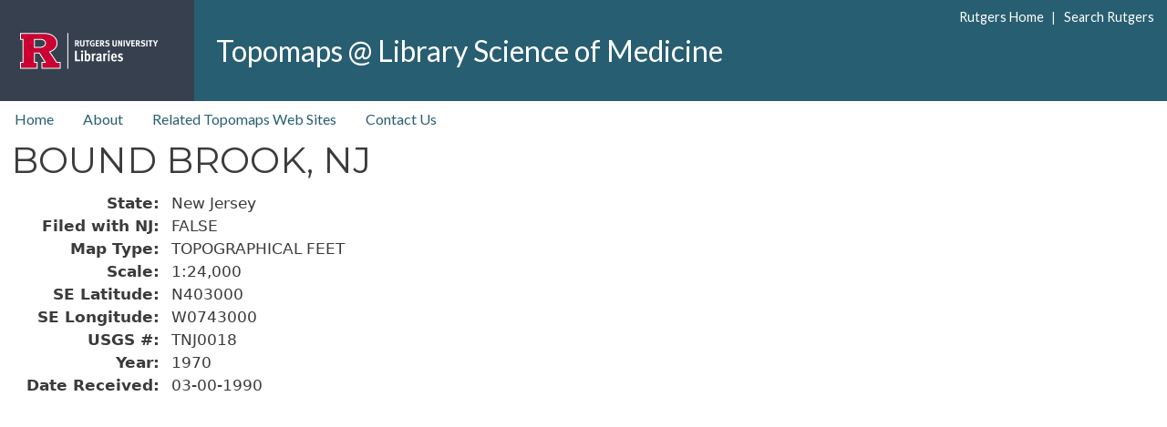

--- FILE ---
content_type: text/html; charset=UTF-8
request_url: https://topomaps.libraries.rutgers.edu/node/197041
body_size: 6259
content:
<!DOCTYPE html>
<html lang="en" dir="ltr">
  <head>
    <meta charset="utf-8" />
<meta name="Generator" content="Drupal 11 (https://www.drupal.org)" />
<meta name="MobileOptimized" content="width" />
<meta name="HandheldFriendly" content="true" />
<meta name="viewport" content="width=device-width, initial-scale=1, shrink-to-fit=no" />
<meta http-equiv="x-ua-compatible" content="ie=edge" />
<link rel="icon" href="/themes/custom/rul_project/rul_project_favicon.ico" type="image/vnd.microsoft.icon" />
<link rel="canonical" href="https://topomaps.libraries.rutgers.edu/node/197041" />
<link rel="shortlink" href="https://topomaps.libraries.rutgers.edu/node/197041" />

    <title>BOUND BROOK, NJ | Topomaps @ Library Science of Medicine</title>
    <link rel="stylesheet" media="all" href="/sites/default/files/css/css_Y36kiac9z0HQe3YQ1oRS1IAy0l7UwNhnqqKYCO2VGo4.css?delta=0&amp;language=en&amp;theme=rul_project&amp;include=[base64]" />
<link rel="stylesheet" media="all" href="/sites/default/files/css/css_n3XIK6ZaXL0kyUQ5fwVehymsTRVxgQdHqirbj86QVHM.css?delta=1&amp;language=en&amp;theme=rul_project&amp;include=[base64]" />
<link rel="stylesheet" media="all" href="//fonts.googleapis.com/css?family=Lato:300,400,300italic,400italic" />
<link rel="stylesheet" media="all" href="//fonts.googleapis.com/css?family=Montserrat:400,700" />
<link rel="stylesheet" media="all" href="/sites/default/files/css/css_s9Aqo1QBS6rpJ6kibf5J8iYzuiFHWzomThv-cvcfpes.css?delta=4&amp;language=en&amp;theme=rul_project&amp;include=[base64]" />
<link rel="stylesheet" media="all" href="//cdn.jsdelivr.net/npm/bootstrap@5.3.3/dist/css/bootstrap.min.css" />
<link rel="stylesheet" media="all" href="/sites/default/files/css/css_DIjuHpDUv_kRgfGEY4-ezVmV7o4ovDSyMuXcN95t9bc.css?delta=6&amp;language=en&amp;theme=rul_project&amp;include=[base64]" />
<link rel="stylesheet" media="print" href="/sites/default/files/css/css_alqerocja3nuLQVXRn4ZGEomzGRIqlULOgAUm54fJ5c.css?delta=7&amp;language=en&amp;theme=rul_project&amp;include=[base64]" />
<link rel="stylesheet" media="all" href="/sites/default/files/css/css_lsEH1K4JG8VyH0PDLiDfQ-SqSa4NduDu3EqbT2ZePK8.css?delta=8&amp;language=en&amp;theme=rul_project&amp;include=[base64]" />

    <script type="application/json" data-drupal-selector="drupal-settings-json">{"path":{"baseUrl":"\/","pathPrefix":"","currentPath":"node\/197041","currentPathIsAdmin":false,"isFront":false,"currentLanguage":"en"},"pluralDelimiter":"\u0003","suppressDeprecationErrors":true,"gtag":{"tagId":"","consentMode":false,"otherIds":[],"events":[],"additionalConfigInfo":[]},"ajaxPageState":{"libraries":"[base64]","theme":"rul_project","theme_token":null},"ajaxTrustedUrl":[],"gtm":{"tagId":null,"settings":{"data_layer":"dataLayer","include_environment":false},"tagIds":["GTM-5D3LN6P"]},"data":{"extlink":{"extTarget":false,"extTargetAppendNewWindowDisplay":true,"extTargetAppendNewWindowLabel":"(opens in a new window)","extTargetNoOverride":false,"extNofollow":false,"extTitleNoOverride":false,"extNoreferrer":true,"extFollowNoOverride":false,"extClass":"ext","extLabel":"(link is external)","extImgClass":false,"extSubdomains":true,"extExclude":"","extInclude":"","extCssExclude":"","extCssInclude":"","extCssExplicit":"","extAlert":false,"extAlertText":"This link will take you to an external web site. We are not responsible for their content.","extHideIcons":false,"mailtoClass":"mailto","telClass":"","mailtoLabel":"(link sends email)","telLabel":"(link is a phone number)","extUseFontAwesome":false,"extIconPlacement":"append","extPreventOrphan":false,"extFaLinkClasses":"fa fa-external-link","extFaMailtoClasses":"fa fa-envelope-o","extAdditionalLinkClasses":"","extAdditionalMailtoClasses":"","extAdditionalTelClasses":"","extFaTelClasses":"fa fa-phone","allowedDomains":[],"extExcludeNoreferrer":""}},"user":{"uid":0,"permissionsHash":"37e5a0efe45b72410f51d31a70207b4d95ceda1ff7e7c8c5cec720bee8b1e843"}}</script>
<script src="/sites/default/files/js/js__F6BQszndpJtjlXaEMCTtWR-XOIjYiy-lvCB8CANfz8.js?scope=header&amp;delta=0&amp;language=en&amp;theme=rul_project&amp;include=eJxdjUEOgCAMBD-E9EmkIGnASkmtif5eDsYEL7uZ3cNEETtMsYeIqkWAWCLyctjNpZHLl43eYNWzI_sXHYkQ52BIQCP-7LHiNY-705NDV6k5GcRPm9Y2PbP_AY4HPn4"></script>
<script src="/modules/contrib/google_tag/js/gtag.js?t6yts4"></script>
<script src="/modules/contrib/google_tag/js/gtm.js?t6yts4"></script>

  </head>
  <body class="layout-no-sidebars page-node-197041 path-node node--type-topomap">
    <a href="#main-content" class="visually-hidden-focusable">
      Skip to main content
    </a>
    <noscript><iframe src="https://www.googletagmanager.com/ns.html?id=GTM-5D3LN6P"
                  height="0" width="0" style="display:none;visibility:hidden"></iframe></noscript>

      <div class="dialog-off-canvas-main-canvas" data-off-canvas-main-canvas>
    <div id="page-wrapper">
  <div id="page">
    <header id="header" class="header" role="banner" aria-label="Site header">
      	

  <nav class="navbar navbar-expand-lg" id="navbar-main" aria-label="Rutgers menu">
  <div id="block-rul-project-rulbranding" class="col-lg-2 col-xl-2">
    <div class="content">
      <div class="clearfix">
      <div id="top-rt-links-m" class="d-lg-none d-xl-none">
        <a href="https://www.rutgers.edu">Rutgers Home</a> | <a href="https://search.rutgers.edu/">Search Rutgers</a>
      </div>
      <div class="rul-logo-container">
      <a href="https://www.libraries.rutgers.edu" class="rul-logo-A d-lg-inline-block d-xl-inline-block"><img alt="Rutgers University Libraries Home" id="rul-logo" src="/themes/custom/rul_project/images/RUL-logotype-stacked.svg" /></a>
      </div>
      </div>
    </div>
  </div>
		
  <section class="col region region-rulsite-name ps-4">
    <div id="block-rul-project-sitenamerul">
      <div class="content">
        <div class="clearfix">
          <div id="top-rt-links" class="d-none d-lg-inline-block d-xl-inline-block">
            <a href="https://www.rutgers.edu">Rutgers Home</a> | <a href="https://search.rutgers.edu/">Search Rutgers</a>
          </div>
            <section class="region region-rulsite-name">
          <a href="/" title="Home" rel="home" class="navbar-brand">
            Topomaps @ Library Science of Medicine
    </a>
    
  </section>

        </div>
      </div>
    </div>
  </section>
  </nav>

  
        <nav class="navbar" id="navbar-top" aria-label="site menu">
                      
                          <button class="navbar-toggler navbar-toggler-right" type="button" data-toggle="collapse" data-target="#CollapsingNavbar" aria-controls="CollapsingNavbar" aria-expanded="false" aria-label="Toggle navigation"><span class="navbar-toggler-icon"></span></button>
              <div class="collapse navbar-collapse justify-content-end show" id="CollapsingNavbar">
                  <nav role="navigation" aria-labelledby="block-topnav-menu" id="block-topnav" class="block block-menu navigation menu--top-nav">
            
  <h2 class="visually-hidden" id="block-topnav-menu">top nav</h2>
  

        
                  <ul class="clearfix nav" data-component-id="bootstrap_barrio:menu">
                    <li class="nav-item">
                <a href="/topomaps-inventory" class="nav-link nav-link--topomaps-inventory" data-drupal-link-system-path="topomaps-inventory">Home</a>
              </li>
                <li class="nav-item">
                <a href="/about" class="nav-link nav-link--about" data-drupal-link-system-path="node/144630">About</a>
              </li>
                <li class="nav-item">
                <a href="/related-web-sites" class="nav-link nav-link--related-web-sites" data-drupal-link-system-path="node/144629">Related Topomaps Web Sites</a>
              </li>
                <li class="nav-item">
                <a href="/contact-us" class="nav-link nav-link--contact-us" data-drupal-link-system-path="node/144626">Contact Us</a>
              </li>
        </ul>
  



  </nav>


                	          </div>
                                          </nav>
		
          </header>
	
          <div class="highlighted">
        <aside class="container-fluid section clearfix" role="complementary" title="message">
            <div data-drupal-messages-fallback class="hidden"></div>


        </aside>
      </div>
            <div id="main-wrapper" class="layout-main-wrapper clearfix">
              <div id="main" class="container-fluid">
          
          <div class="row row-offcanvas row-offcanvas-left clearfix">
              <main class="main-content col" id="content" role="main">
                <section class="section">
                  <a id="main-content" tabindex="-1"></a>
                    <div id="block-rul-project-page-title" class="block block-core block-page-title-block">
  
    
      <div class="content">
      
  <h1 class="title"><span class="field field--name-title field--type-string field--label-hidden">BOUND BROOK, NJ</span>
</h1>


    </div>
  </div>
<div id="block-rul-project-content" class="block block-system block-system-main-block">
  
    
      <div class="content">
      

<article data-history-node-id="197041" class="node node--type-topomap node--view-mode-full clearfix">
  <header>
    
        
      </header>
  <div class="node__content clearfix">
    
  <div class="field field--name-field-state field--type-list-string field--label-inline">
    <div class="field__label">State</div>
              <div class="field__item">New Jersey</div>
          </div>

  <div class="field field--name-field-filed-with-nj field--type-list-string field--label-inline">
    <div class="field__label">Filed with NJ</div>
              <div class="field__item">FALSE</div>
          </div>

  <div class="field field--name-field-map-type field--type-list-string field--label-inline">
    <div class="field__label">Map Type</div>
              <div class="field__item">TOPOGRAPHICAL FEET</div>
          </div>

  <div class="field field--name-field-scale field--type-string field--label-inline">
    <div class="field__label">Scale</div>
              <div class="field__item">1:24,000</div>
          </div>

  <div class="field field--name-field-se-latitude field--type-string field--label-inline">
    <div class="field__label">SE Latitude</div>
              <div class="field__item">N403000</div>
          </div>

  <div class="field field--name-field-se-longitude field--type-string field--label-inline">
    <div class="field__label">SE Longitude</div>
              <div class="field__item">W0743000</div>
          </div>

  <div class="field field--name-field-usgs field--type-string field--label-inline">
    <div class="field__label">USGS #</div>
              <div class="field__item">TNJ0018</div>
          </div>

  <div class="field field--name-field-year field--type-string field--label-inline">
    <div class="field__label">Year</div>
              <div class="field__item">1970</div>
          </div>

  <div class="field field--name-field-date-received field--type-string field--label-inline">
    <div class="field__label">Date Received</div>
              <div class="field__item">03-00-1990</div>
          </div>

  </div>
</article>

    </div>
  </div>


                </section>
              </main>
                                  </div>
        </div>
          </div>
    
	


    <footer class="site-footer">
<div class="container-fluid">
<div class="site-footer__top clearfix">

  <section class="d-flex region-footer-first">

    <div class="m-2 float-left">
      <div class="content">
        <div class="footerLinksDiv">
          <div id="contactUsLink">
            <a href="/contact-us">Contact Us</a>
          </div>
        </div>  
      </div>
    </div>

    <div class="p-1 ms-auto">
      <div class="content">
        <div>

<ul class="connect-with-us no-link-border">
  <li><a href="https://www.facebook.com/RULibraries"><svg xmlns="http://www.w3.org/2000/svg" viewBox="0 0 448 512" style="background:#000;border-radius: 4px;"><!--!Font Awesome Free 6.5.1 by @fontawesome - https://fontawesome.com License - https://fontawesome.com/license/free Copyright 2024 Fonticons, Inc.--><title>Facebook</title>
<path fill="#FFF" d="M64 32C28.7 32 0 60.7 0 96V416c0 35.3 28.7 64 64 64h98.2V334.2H109.4V256h52.8V222.3c0-87.1 39.4-127.5 125-127.5c16.2 0 44.2 3.2 55.7 6.4V172c-6-.6-16.5-1-29.6-1c-42 0-58.2 15.9-58.2 57.2V256h83.6l-14.4 78.2H255V480H384c35.3 0 64-28.7 64-64V96c0-35.3-28.7-64-64-64H64z"/></svg>
</a></li>

<li><a href="https://www.instagram.com/rutgerslibraries/">
<svg xmlns="http://www.w3.org/2000/svg" viewBox="0 0 448 512" style="background:#000;border-radius: 4px;"><!--!Font Awesome Free 6.5.1 by @fontawesome - https://fontawesome.com License - https://fontawesome.com/license/free Copyright 2024 Fonticons, Inc.--><title>Instagram</title><path fill="#FFF" d="M194.4 211.7a53.3 53.3 0 1 0 59.3 88.7 53.3 53.3 0 1 0 -59.3-88.7zm142.3-68.4c-5.2-5.2-11.5-9.3-18.4-12c-18.1-7.1-57.6-6.8-83.1-6.5c-4.1 0-7.9 .1-11.2 .1c-3.3 0-7.2 0-11.4-.1c-25.5-.3-64.8-.7-82.9 6.5c-6.9 2.7-13.1 6.8-18.4 12s-9.3 11.5-12 18.4c-7.1 18.1-6.7 57.7-6.5 83.2c0 4.1 .1 7.9 .1 11.1s0 7-.1 11.1c-.2 25.5-.6 65.1 6.5 83.2c2.7 6.9 6.8 13.1 12 18.4s11.5 9.3 18.4 12c18.1 7.1 57.6 6.8 83.1 6.5c4.1 0 7.9-.1 11.2-.1c3.3 0 7.2 0 11.4 .1c25.5 .3 64.8 .7 82.9-6.5c6.9-2.7 13.1-6.8 18.4-12s9.3-11.5 12-18.4c7.2-18 6.8-57.4 6.5-83c0-4.2-.1-8.1-.1-11.4s0-7.1 .1-11.4c.3-25.5 .7-64.9-6.5-83l0 0c-2.7-6.9-6.8-13.1-12-18.4zm-67.1 44.5A82 82 0 1 1 178.4 324.2a82 82 0 1 1 91.1-136.4zm29.2-1.3c-3.1-2.1-5.6-5.1-7.1-8.6s-1.8-7.3-1.1-11.1s2.6-7.1 5.2-9.8s6.1-4.5 9.8-5.2s7.6-.4 11.1 1.1s6.5 3.9 8.6 7s3.2 6.8 3.2 10.6c0 2.5-.5 5-1.4 7.3s-2.4 4.4-4.1 6.2s-3.9 3.2-6.2 4.2s-4.8 1.5-7.3 1.5l0 0c-3.8 0-7.5-1.1-10.6-3.2zM448 96c0-35.3-28.7-64-64-64H64C28.7 32 0 60.7 0 96V416c0 35.3 28.7 64 64 64H384c35.3 0 64-28.7 64-64V96zM357 389c-18.7 18.7-41.4 24.6-67 25.9c-26.4 1.5-105.6 1.5-132 0c-25.6-1.3-48.3-7.2-67-25.9s-24.6-41.4-25.8-67c-1.5-26.4-1.5-105.6 0-132c1.3-25.6 7.1-48.3 25.8-67s41.5-24.6 67-25.8c26.4-1.5 105.6-1.5 132 0c25.6 1.3 48.3 7.1 67 25.8s24.6 41.4 25.8 67c1.5 26.3 1.5 105.4 0 131.9c-1.3 25.6-7.1 48.3-25.8 67z"/></svg>
</a></li>

  <li><a href="https://twitter.com/RULibraries/"><svg xmlns="http://www.w3.org/2000/svg" viewBox="0 0 448 512" style="background:#000;border-radius: 4px;"><!--!Font Awesome Free 6.5.1 by @fontawesome - https://fontawesome.com License - https://fontawesome.com/license/free Copyright 2024 Fonticons, Inc.--><title>X / Twitter</title><path fill="#FFF" d="M64 32C28.7 32 0 60.7 0 96V416c0 35.3 28.7 64 64 64H384c35.3 0 64-28.7 64-64V96c0-35.3-28.7-64-64-64H64zm297.1 84L257.3 234.6 379.4 396H283.8L209 298.1 123.3 396H75.8l111-126.9L69.7 116h98l67.7 89.5L313.6 116h47.5zM323.3 367.6L153.4 142.9H125.1L296.9 367.6h26.3z"/></svg>
</a></li>

  <li><a href="https://www.youtube.com/rutgerslibraries"><svg xmlns="http://www.w3.org/2000/svg" viewBox="0 0 448 512" style="background:#000;border-radius: 4px;"><!--!Font Awesome Free 6.5.1 by @fontawesome - https://fontawesome.com License - https://fontawesome.com/license/free Copyright 2024 Fonticons, Inc.--><title>Youtube</title><path fill="#FFF" d="M282 256.2l-95.2-54.1V310.3L282 256.2zM384 32H64C28.7 32 0 60.7 0 96V416c0 35.3 28.7 64 64 64H384c35.3 0 64-28.7 64-64V96c0-35.3-28.7-64-64-64zm14.4 136.1c7.6 28.6 7.6 88.2 7.6 88.2s0 59.6-7.6 88.1c-4.2 15.8-16.5 27.7-32.2 31.9C337.9 384 224 384 224 384s-113.9 0-142.2-7.6c-15.7-4.2-28-16.1-32.2-31.9C42 315.9 42 256.3 42 256.3s0-59.7 7.6-88.2c4.2-15.8 16.5-28.2 32.2-32.4C110.1 128 224 128 224 128s113.9 0 142.2 7.7c15.7 4.2 28 16.6 32.2 32.4z"/></svg></a></li>
</ul>

        </div>     
      </div>
    </div>
  </section>
 
  <section>
    <div class="content">
      <div class="footerLinksDiv p-2 py-4">
        <div id="copyright">&copy; <script>document.write(new Date().getFullYear())</script> <a class="" href="https://www.rutgers.edu">Rutgers, The State University of New Jersey</a></div>

        <div id="accessibilitystatement" class="my-1"> 
          <p>Rutgers is an equal access/equal opportunity institution. Individuals with disabilities are encouraged to direct suggestions, comments, or complaints concerning any accessibility issues with Rutgers websites to <a href="mailto:accessibility@rutgers.edu">accessibility@rutgers.edu</a> or complete the <a href="https://it.rutgers.edu/it-accessibility-initiative/barrierform/">Report Accessibility Barrier / Provide Feedback</a> form.</p>
        </div>      
      </div>
    </div>
  </section>

</div>
</div>
    </footer>
	
	
  </div>
</div>

  </div>

    
    <script src="/core/assets/vendor/jquery/jquery.min.js?v=4.0.0-rc.1"></script>
<script src="/sites/default/files/js/js_KprG_3nlKlHzxnDIcBFmJlWc7_xzm2zB9oCtcEUQmac.js?scope=footer&amp;delta=1&amp;language=en&amp;theme=rul_project&amp;include=eJxdjUEOgCAMBD-E9EmkIGnASkmtif5eDsYEL7uZ3cNEETtMsYeIqkWAWCLyctjNpZHLl43eYNWzI_sXHYkQ52BIQCP-7LHiNY-705NDV6k5GcRPm9Y2PbP_AY4HPn4"></script>
<script src="//cdn.jsdelivr.net/npm/bootstrap@5.3.3/dist/js/bootstrap.bundle.min.js"></script>
<script src="/sites/default/files/js/js_mH45YBx3wUTfdFk7qgvIBCp5rjfpaKwM-T1WyTAaj9I.js?scope=footer&amp;delta=3&amp;language=en&amp;theme=rul_project&amp;include=eJxdjUEOgCAMBD-E9EmkIGnASkmtif5eDsYEL7uZ3cNEETtMsYeIqkWAWCLyctjNpZHLl43eYNWzI_sXHYkQ52BIQCP-7LHiNY-705NDV6k5GcRPm9Y2PbP_AY4HPn4"></script>

  </body>
</html>
